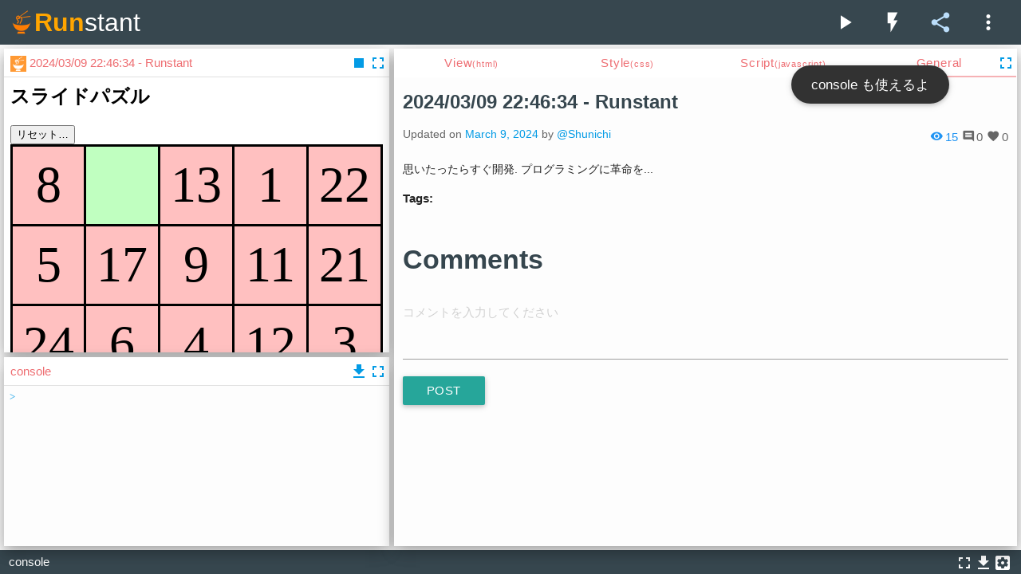

--- FILE ---
content_type: text/html; charset=utf-8
request_url: https://runstant.com/Shunichi/projects/7cd5c150
body_size: 1761
content:
<!DOCTYPE html>
<html>
  <head>
    <meta charset="utf-8">
    <meta name="viewport" content="width=device-width,user-scalable=no,initial-scale=1,maximum-scale=1">
    <meta name="apple-mobile-web-app-capable" content="yes">
    <meta name="apple-mobile-web-app-status-bar-style" content="black-translucent">
    <link type="image/x-icon" rel="shortcut icon" href="/images/favicon.png">
    <title>2024/03/09 22:46:34 - Runstant | Runstant</title>
    <meta name="description" content="思いたったらすぐ開発. プログラミングに革命を...">
    <meta name="keywords" content="web,javascript,game,share">
    <meta property="og:title" content="2024/03/09 22:46:34 - Runstant | Runstant">
    <meta property="og:type" content="website">
    <meta property="og:description" content="思いたったらすぐ開発. プログラミングに革命を...">
    <meta property="og:url" content="http://runstant.com">
    <meta property="og:image" content="//shot.runstant.com/shot/320x240?url=http://static.runstant.com/Shunichi/projects/7cd5c150/full&delay=2000&zoom=2&date=1709992366494">
    <meta property="og:site_name" content="2024/03/09 22:46:34 - Runstant | Runstant">
    <meta property="og:email" content="phi1618jp@gmail.com">
    <meta name="twitter:card" content="summary">
    <meta name="twitter:site" content="@phi_jp">
    <meta name="twitter:creator" content="@phi_jp">
    <meta name="twitter:title" content="2024/03/09 22:46:34 - Runstant | Runstant">
    <meta name="twitter:description" content="思いたったらすぐ開発. プログラミングに革命を...">
    <meta name="twitter:url" content="http://runstant.com">
    <meta name="twitter:image:src" content="//shot.runstant.com/shot/320x240?url=http://static.runstant.com/Shunichi/projects/7cd5c150/full&delay=2000&zoom=2&date=1709992366494">
    <rdf:rdf xmlns:rdf="http://www.w3.org/1999/02/22-rdf-syntax-ns#" xmlns:dc="http://purl.org/dc/elements/1.1/" xmlns:foaf="http://xmlns.com/foaf/0.1/">
      <rdf:description rdf:about="http://runstant.com">
        <foaf:maker rdf:parsetype="Resource">
          <foaf:holdsaccount>
            <foaf:onlineaccount foaf:accountname="phiary">
              <foaf:accountservicehomepage rdf:resource="http://www.hatena.ne.jp/"></foaf:accountservicehomepage>
            </foaf:onlineaccount>
          </foaf:holdsaccount>
        </foaf:maker>
      </rdf:description>
    </rdf:rdf>
    <script src="https://cdnjs.cloudflare.com/ajax/libs/jquery/2.2.2/jquery.min.js"></script>
    <link rel="stylesheet" href="https://cdnjs.cloudflare.com/ajax/libs/materialize/0.97.5/css/materialize.css">
    <link rel="stylesheet" href="https://fonts.googleapis.com/icon?family=Material+Icons">
    <script src="https://cdnjs.cloudflare.com/ajax/libs/materialize/0.97.5/js/materialize.js"></script>
    <!-- ace-->
    <script src="https://cdn.jsdelivr.net/ace/1.2.3/min/ace.js"></script>
    <script src="https://cdn.jsdelivr.net/ace/1.2.3/min/ext-language_tools.js"></script>
    <script src="https://cdn.jsdelivr.net/ace/1.2.3/min/ext-themelist.js"></script>
    <script src="https://cdn.jsdelivr.net/ace/1.2.3/min/ext-emmet.js"></script>
    <script src="https://cloud9ide.github.io/emmet-core/emmet.js"></script>
    <!-- highlight.js-->
    <link rel="stylesheet" href="https://cdnjs.cloudflare.com/ajax/libs/highlight.js/9.0.0/styles/monokai.min.css">
    <script src="https://cdnjs.cloudflare.com/ajax/libs/highlight.js/9.0.0/highlight.min.js"></script>
    <script src="https://cdnjs.cloudflare.com/ajax/libs/riot/2.4.0/riot+compiler.js"></script>
    <script src="/modules/marked/marked.min.js"></script>
    <script src="https://cdnjs.cloudflare.com/ajax/libs/js-yaml/3.4.2/js-yaml.min.js"></script>
    <script src="https://cdn.rawgit.com/phi-jp/jframe/0.0.3/jframe.js"></script>
    <script src="https://cdnjs.cloudflare.com/ajax/libs/jsdiff/2.0.1/diff.js"></script>
    <script src="https://cdnjs.cloudflare.com/ajax/libs/pako/0.2.8/pako.js"></script>
    <script src="https://cdnjs.cloudflare.com/ajax/libs/moment.js/2.13.0/moment.js"></script>
    <link href="https://fonts.googleapis.com/css?family=Mystery+Quest" rel="stylesheet" type="text/css">
    <script src="/plugins/socialink/socialink.js"></script>
    <script src="/scripts/util.js"></script>
    <script src="/scripts/api.js"></script>
    <script src="/scripts/runstant.js"></script>
    <script src="/scripts/route.js"></script>
    <script>
      (function(i,s,o,g,r,a,m){i['GoogleAnalyticsObject']=r;i[r]=i[r]||function(){
      (i[r].q=i[r].q||[]).push(arguments)},i[r].l=1*new Date();a=s.createElement(o),
      m=s.getElementsByTagName(o)[0];a.async=1;a.src=g;m.parentNode.insertBefore(a,m)
      })(window,document,'script','//www.google-analytics.com/analytics.js','ga');
      
      ga('create', 'UA-19424304-4', 'auto');
      ga('send', 'pageview');
      
    </script>
    <!-- --->
  </head>
  <body>
    <app></app>
    <script src="/scripts/tags.js"></script>
    <script>
      riot.route.parser(function(path) {
        var raw = path.split('?');
        var hashes = raw[0].split('/');
        var qs = raw[1];
        var params = {};
        if (qs) {
          qs.split('&').forEach(function(v) {
            var c = v.split('=');
            params[c[0]] = c[1];
          });
        }
        return [hashes, params];
      });
      var tags = riot.mount('*');
    </script>
  <script defer src="https://static.cloudflareinsights.com/beacon.min.js/vcd15cbe7772f49c399c6a5babf22c1241717689176015" integrity="sha512-ZpsOmlRQV6y907TI0dKBHq9Md29nnaEIPlkf84rnaERnq6zvWvPUqr2ft8M1aS28oN72PdrCzSjY4U6VaAw1EQ==" data-cf-beacon='{"version":"2024.11.0","token":"b600f0cd218248f1a38a8950d2098727","r":1,"server_timing":{"name":{"cfCacheStatus":true,"cfEdge":true,"cfExtPri":true,"cfL4":true,"cfOrigin":true,"cfSpeedBrain":true},"location_startswith":null}}' crossorigin="anonymous"></script>
</body>
</html>

--- FILE ---
content_type: application/javascript; charset=utf-8
request_url: https://cdn.rawgit.com/phi-jp/jframe/0.0.3/jframe.js
body_size: -159
content:


;(function(global) {
  
  /**
   * 
   */
  var jframe = function(query) {
    this.init(query);
    return this;
  };

  jframe.prototype = {

    /**
     * 
     */
    init: function(query) {
      this.domElement = document.querySelector(query);
      this.domElement.classList.add('jframe');
      this.load('');

      this.attributes = {};
    },

    attr: function(key, value) {
      this.attributes[key] = value;
    },

    /**
     * 
     */
    load: function(code) {
      var iframe = document.createElement("iframe");

      for (var key in this.attributes) {
        var v = this.attributes[key];
        iframe.setAttribute(key, v);
      }

      this.domElement.innerHTML = "";
      this.domElement.appendChild(iframe);

      // フレーム
      var idoc = iframe.contentDocument;
      idoc.open();
      idoc.write(code);
      idoc.close();

      return this;
    },

    /**
     * 
     */
    reload: function() {
      var iframe = this.domElement.querySelector("iframe");

      iframe.contentWindow.location.reload();

      return this;
    },

    getFrame: function() {
      return this.domElement.children[0];
    },

    getDocument: function() {
      return this.getFrame().contentDocument;
    },
  };

  global.jframe = function(q) {
    return new jframe(q);
  };

})(this);



--- FILE ---
content_type: application/javascript; charset=UTF-8
request_url: https://runstant.com/plugins/socialink/socialink.js
body_size: -201
content:


;(function(exports) {

  var format = function(a,b){var c=void 0;if("object"==typeof b)c=function(a,c){return b[c]};else{var d=arguments;c=function(a,b){return d[parseInt(b)+1]}}return a.replace(/\{(\w+)\}/g,c)};
  var defaults = function(a, b) {
    for (var key in b) {
      if (!a[key]) a[key] = b[key];
    }
    return a;
  };

  exports.link = function(service, url, options) {
    var euc = encodeURIComponent;
    options = defaults(options || {}, {
      url: url,
      text: '',
    });
    for (var key in options) {
      options[key] = euc(options[key]);
    }
    var url = format(this.services[service].template, options);
    return url;
  };

  exports.services = {
    twitter: {
      name: 'Twitter',
      color: '#55acee',
      template: 'https://twitter.com/intent/tweet?text={text}&hashtags=runstant&url={url}',
      icon: 'twitter',
    },
    facebook: {
      name: 'Facebook',
      color: '#315096',
      template: 'https://www.facebook.com/sharer/sharer.php?u={url}',
      icon: 'facebook',
    },
    gplus: {
      name: 'Google +',
      color: '#dd4b39',
      template: 'https://plus.google.com/share?url={url}',
      icon: 'google-plus',
    },
    pocket: {
      name: 'Pcoket',
      color: '#ED4055',
      template: 'https://getpocket.com/edit?url={url}',
      icon: 'get-pocket',
    },
    hatebu: {
      name: 'Hatena bookmark',
      color: '#008fde',
      template: 'http://b.hatena.ne.jp/entry/{url}',
    },
    // line: {
    //   color: '#00c300',
    // },
    // marcle: {

    // },
  };

})(typeof exports === 'undefined' ? this.Socialink = {} : exports);
